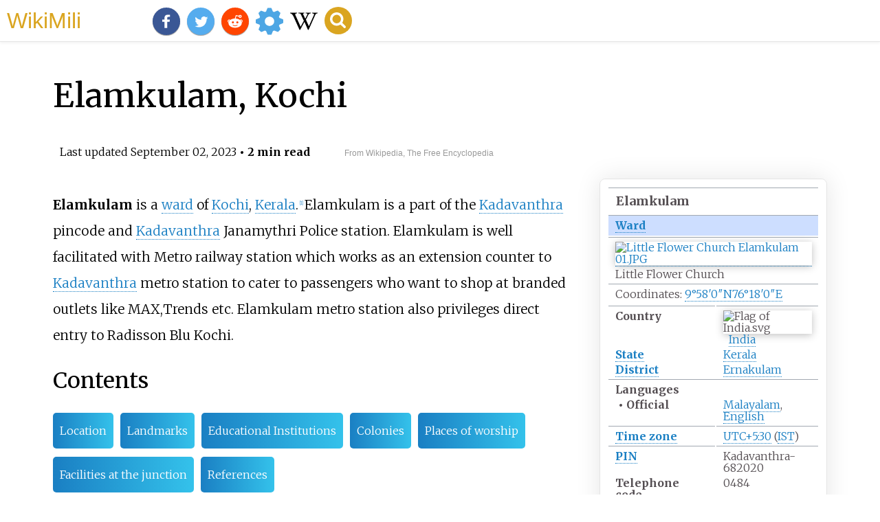

--- FILE ---
content_type: text/html;charset=UTF-8
request_url: https://wikimili.com/en/Elamkulam%2C_Kochi
body_size: 13722
content:
<!DOCTYPE html><html><head><meta property="mw:TimeUuid" content="cc413ca0-48d7-11ee-a9df-eb3adc02ba92"/><meta charset="utf-8"/><meta property="mw:pageId" content="22655844"/><meta property="mw:pageNamespace" content="0"/><link rel="dc:replaces" resource="mwr:revision/1173297106"/><meta property="mw:revisionSHA1" content="e86c6ce105e76298297e08219ff57d6607133ae1"/><meta property="dc:modified" content="2023-09-01T14:56:55.000Z"/><meta property="mw:htmlVersion" content="2.8.0"/><meta property="mw:html:version" content="2.8.0"/><title>Elamkulam, Kochi - WikiMili, The Best Wikipedia Reader</title><meta property="mw:generalModules" content="ext.cite.ux-enhancements"/><meta property="mw:moduleStyles" content="ext.cite.parsoid.styles|ext.cite.styles"/><meta href="/w/load.php?lang=en&amp;modules=ext.cite.parsoid.styles%7Cext.cite.styles%7Cmediawiki.skinning.content.parsoid%7Cmediawiki.skinning.interface%7Csite.styles&amp;only=styles&amp;skin=vector"/><meta http-equiv="content-language" content="en"/><meta http-equiv="vary" content="Accept"/><link rel="canonical" href="https://wikimili.com/en/Elamkulam%2C_Kochi"/><link rel="stylesheet" href="/a.css"/><meta name="YahooSeeker" content="INDEX, FOLLOW"/><meta name="msnbot" content="INDEX, FOLLOW"/><meta name="googlebot" content="INDEX, FOLLOW"/><meta name="robots" content="index, follow"/><meta name="viewport" content="width=device-width"><meta property="og:type" content="article"/><meta property="og:site_name" content="WikiMili.com"/><meta name="twitter:card" content="summary_large_image"/><meta name="twitter:domain" content="WikiMili.com"/><meta name="twitter:site" content="@wikimili"/><meta name="description" content="Elamkulam is a ward of Kochi, Kerala. Elamkulam is a part of the Kadavanthra pincode and Kadavanthra Janamythri Police station. Elamkulam is well facilitated with Metro railway station which works as an extension counter to Kadavanthra metro station to cater to passengers who want to shop at branded"/><meta property="og:description" content="Elamkulam is a ward of Kochi, Kerala. Elamkulam is a part of the Kadavanthra pincode and Kadavanthra Janamythri Police station. Elamkulam is well facilitated with Metro railway station which works as an extension counter to Kadavanthra metro station to cater to passengers who want to shop at branded"/><meta name="twitter:description" content="Elamkulam is a ward of Kochi, Kerala. Elamkulam is a part of the Kadavanthra pincode and Kadavanthra Janamythri Police station. Elamkulam is well facilitated with Metro railway station which works as an extension counter to Kadavanthra metro station to cater to passengers who want to shop at branded"/><meta property="og:title" content="Elamkulam, Kochi - WikiMili, The Best Wikipedia Reader"/><meta name="twitter:title" content="Elamkulam, Kochi - WikiMili, The Best Wikipedia Reader"/><meta property="og:url" content="https://wikimili.com/en/Elamkulam%2C_Kochi"/><meta name="twitter:url" content="https://wikimili.com/en/Elamkulam%2C_Kochi"/><script type="text/javascript" src="/a.js"></script></head><body id="mwAA" lang="en" class="mw-content-ltr sitedir-ltr ltr mw-body-content parsoid-body mediawiki mw-parser-output" dir="ltr"><div id="header"> <a id="miliLogo" href="https://wikimili.com">WikiMili</a> </div><h1 id="firstHeading" class="firstHeading" lang="en">Elamkulam, Kochi</h1><span class="updated-holder">Last updated <time class="updated" datetime="2023-09-02">September 02, 2023</time></span><section data-mw-section-id="0" id="mwAQ"><p id="mwAg"><span typeof="mw:Nowiki mw:Transclusion" about="#mwt1" data-mw="{&quot;parts&quot;:[{&quot;template&quot;:{&quot;target&quot;:{&quot;wt&quot;:&quot;Use dmy dates&quot;,&quot;href&quot;:&quot;./Template:Use_dmy_dates&quot;},&quot;params&quot;:{&quot;date&quot;:{&quot;wt&quot;:&quot;November 2018&quot;}},&quot;i&quot;:0}}]}" id="mwAw"/><link rel="mw:PageProp/Category" target="_blank" href="//en.wikipedia.org/wiki/Category:Use_dmy_dates_from_November_2018" about="#mwt1" id="mwBA"/><span typeof="mw:Nowiki mw:Transclusion" about="#mwt3" data-mw="{&quot;parts&quot;:[{&quot;template&quot;:{&quot;target&quot;:{&quot;wt&quot;:&quot;Use Indian English&quot;,&quot;href&quot;:&quot;./Template:Use_Indian_English&quot;},&quot;params&quot;:{&quot;date&quot;:{&quot;wt&quot;:&quot;November 2018&quot;}},&quot;i&quot;:0}}]}" id="mwBQ"/><link rel="mw:PageProp/Category" target="_blank" href="//en.wikipedia.org/wiki/Category:Use_Indian_English_from_November_2018" about="#mwt3"/><link rel="mw:PageProp/Category" target="_blank" href="//en.wikipedia.org/wiki/Category:All_Wikipedia_articles_written_in_Indian_English" about="#mwt3" id="mwBg"/></p><style data-mw-deduplicate="TemplateStyles:r1097763485" typeof="mw:Extension/templatestyles mw:Transclusion" about="#mwt5" data-mw="{&quot;parts&quot;:[{&quot;template&quot;:{&quot;target&quot;:{&quot;wt&quot;:&quot;Cleanup&quot;,&quot;href&quot;:&quot;./Template:Cleanup&quot},&quot;params&quot;:{&quot;date&quot;:{&quot;wt&quot;:&quot;February 2011&quot}},&quot;i&quot;:0}}]}" id="mwBw">.mw-parser-output .ambox{border:1px solid #a2a9b1;border-left:10px solid #36c;background-color:#fbfbfb;box-sizing:border-box}.mw-parser-output .ambox+link+.ambox,.mw-parser-output .ambox+link+style+.ambox,.mw-parser-output .ambox+link+link+.ambox,.mw-parser-output .ambox+.mw-empty-elt+link+.ambox,.mw-parser-output .ambox+.mw-empty-elt+link+style+.ambox,.mw-parser-output .ambox+.mw-empty-elt+link+link+.ambox{margin-top:-1px}html body.mediawiki .mw-parser-output .ambox.mbox-small-left{margin:4px 1em 4px 0;overflow:hidden;width:238px;border-collapse:collapse;font-size:88%;line-height:1.25em}.mw-parser-output .ambox-speedy{border-left:10px solid #b32424;background-color:#fee7e6}.mw-parser-output .ambox-delete{border-left:10px solid #b32424}.mw-parser-output .ambox-content{border-left:10px solid #f28500}.mw-parser-output .ambox-style{border-left:10px solid #fc3}.mw-parser-output .ambox-move{border-left:10px solid #9932cc}.mw-parser-output .ambox-protection{border-left:10px solid #a2a9b1}.mw-parser-output .ambox .mbox-text{border:none;padding:0.25em 0.5em;width:100%}.mw-parser-output .ambox .mbox-image{border:none;padding:2px 0 2px 0.5em;text-align:center}.mw-parser-output .ambox .mbox-imageright{border:none;padding:2px 0.5em 2px 0;text-align:center}.mw-parser-output .ambox .mbox-empty-cell{border:none;padding:0;width:1px}.mw-parser-output .ambox .mbox-image-div{width:52px}html.client-js body.skin-minerva .mw-parser-output .mbox-text-span{margin-left:23px!important}@media(min-width:720px){.mw-parser-output .ambox{margin:0 10%}}</style><table class="box-Cleanup plainlinks metadata ambox ambox-style ambox-Cleanup" role="presentation" about="#mwt5"><tbody><tr><td class="mbox-image"><div class="mbox-image-div"><span typeof="mw:File"><span><img alt="Edit-clear.svg" resource="./File:Edit-clear.svg" src="//upload.wikimedia.org/wikipedia/en/thumb/f/f2/Edit-clear.svg/40px-Edit-clear.svg.png" decoding="async" data-file-width="48" data-file-height="48" data-file-type="drawing" height="40" width="40" srcset="//upload.wikimedia.org/wikipedia/en/thumb/f/f2/Edit-clear.svg/60px-Edit-clear.svg.png 1.5x, //upload.wikimedia.org/wikipedia/en/thumb/f/f2/Edit-clear.svg/80px-Edit-clear.svg.png 2x" class="mw-file-element"/></span></span></div></td><td class="mbox-text"><div class="mbox-text-span">This article may <b>require <a rel="mw:WikiLink" target="_blank" href="//en.wikipedia.org/wiki/Wikipedia:Cleanup" title="Wikipedia:Cleanup">cleanup</a> </b> to meet Wikipedia's <a rel="mw:WikiLink" target="_blank" href="//en.wikipedia.org/wiki/Wikipedia:Manual_of_Style" title="Wikipedia:Manual of Style">quality standards</a>.<span class="hide-when-compact"> No <a rel="mw:WikiLink" class="new" data-href="//en.wikipedia.org/wiki/Template:Cleanup/doc" title="Template:Cleanup/doc">cleanup reason</a> has been specified. Please help <a rel="mw:ExtLink" href="//en.wikipedia.org/w/index.php?title=Elamkulam,_Kochi&amp;action=edit" class="external text">improve this article</a> if you can.</span><span class="date-container"><i>(<span class="date">February 2011</span>)</i></span><span class="hide-when-compact"><i> (<small> <a rel="mw:WikiLink" class="new" data-href="//en.wikipedia.org/wiki/Help:Maintenance_template_removal" title="Help:Maintenance template removal">Learn how and when to remove this template message</a> </small>)</i></span></div></td></tr></tbody></table><link rel="mw:PageProp/Category" target="_blank" href="//en.wikipedia.org/wiki/Category:Articles_needing_cleanup_from_February_2011" about="#mwt5"/><link rel="mw:PageProp/Category" target="_blank" href="//en.wikipedia.org/wiki/Category:All_pages_needing_cleanup" about="#mwt5"/><link rel="mw:PageProp/Category" target="_blank" href="//en.wikipedia.org/wiki/Category:Cleanup_tagged_articles_without_a_reason_field_from_February_2011" about="#mwt5"/><link rel="mw:PageProp/Category" target="_blank" href="//en.wikipedia.org/wiki/Category:Wikipedia_pages_needing_cleanup_from_February_2011" about="#mwt5" id="mwCA"/><link rel="mw-deduplicated-inline-style" href="mw-data:TemplateStyles:r1097763485" about="#mwt9" typeof="mw:Extension/templatestyles mw:Transclusion" data-mw="{&quot;parts&quot;:[{&quot;template&quot;:{&quot;target&quot;:{&quot;wt&quot;:&quot;moresources&quot;,&quot;href&quot;:&quot;./Template:Moresources&quot;},&quot;params&quot;:{&quot;date&quot;:{&quot;wt&quot;:&quot;November 2018&quot;}},&quot;i&quot;:0}}]}" id="mwCQ"/><table class="box-More_citations_needed plainlinks metadata ambox ambox-content ambox-Refimprove" role="presentation" about="#mwt9"><tbody><tr><td class="mbox-image"><div class="mbox-image-div"><span typeof="mw:File"> <a onclick="showImg(this)" id="Question_book-new.svg" class="mw-file-description"><img alt="Question book-new.svg" resource="./File:Question_book-new.svg" src="//upload.wikimedia.org/wikipedia/en/thumb/9/99/Question_book-new.svg/50px-Question_book-new.svg.png" decoding="async" data-file-width="512" data-file-height="399" data-file-type="drawing" height="39" width="50" srcset="//upload.wikimedia.org/wikipedia/en/thumb/9/99/Question_book-new.svg/75px-Question_book-new.svg.png 1.5x, //upload.wikimedia.org/wikipedia/en/thumb/9/99/Question_book-new.svg/100px-Question_book-new.svg.png 2x" class="mw-file-element"/></a> </span></div></td><td class="mbox-text"><div class="mbox-text-span">This article <b>needs additional citations for <a rel="mw:WikiLink" target="_blank" href="//en.wikipedia.org/wiki/Wikipedia:Verifiability" title="Wikipedia:Verifiability">verification</a> </b>.<span class="hide-when-compact"> Please help <a rel="mw:WikiLink" target="_blank" href="//en.wikipedia.org/wiki/Special:EditPage/Elamkulam,_Kochi" title="Special:EditPage/Elamkulam, Kochi">improve this article</a> by <a rel="mw:WikiLink" class="new" data-href="//en.wikipedia.org/wiki/Help:Referencing_for_beginners" title="Help:Referencing for beginners">adding citations to reliable sources</a>. Unsourced material may be challenged and removed.<br/><small><span class="plainlinks"><i>Find sources:</i><span typeof="mw:Entity">&#160;</span> <a rel="mw:ExtLink nofollow" href="https://www.google.com/search?as_eq=wikipedia&amp;q=%22Elamkulam%2C+Kochi%22" class="external text">"Elamkulam, Kochi"</a> <span typeof="mw:Entity">&#160;</span>&#8211;<span typeof="mw:Entity">&#160;</span> <a rel="mw:ExtLink nofollow" href="https://www.google.com/search?tbm=nws&amp;q=%22Elamkulam%2C+Kochi%22+-wikipedia&amp;tbs=ar:1" class="external text">news</a>&#160;<b>&#183;</b> <a rel="mw:ExtLink nofollow" href="https://www.google.com/search?&amp;q=%22Elamkulam%2C+Kochi%22&amp;tbs=bkt:s&amp;tbm=bks" class="external text">newspapers</a>&#160;<b>&#183;</b> <a rel="mw:ExtLink nofollow" href="https://www.google.com/search?tbs=bks:1&amp;q=%22Elamkulam%2C+Kochi%22+-wikipedia" class="external text">books</a>&#160;<b>&#183;</b> <a rel="mw:ExtLink nofollow" href="https://scholar.google.com/scholar?q=%22Elamkulam%2C+Kochi%22" class="external text">scholar</a>&#160;<b>&#183;</b> <a rel="mw:ExtLink nofollow" href="https://www.jstor.org/action/doBasicSearch?Query=%22Elamkulam%2C+Kochi%22&amp;acc=on&amp;wc=on" class="external text">JSTOR</a> </span></small></span><span class="date-container"><i>(<span class="date">November 2018</span>)</i></span><span class="hide-when-compact"><i> (<small> <a rel="mw:WikiLink" class="new" data-href="//en.wikipedia.org/wiki/Help:Maintenance_template_removal" title="Help:Maintenance template removal">Learn how and when to remove this template message</a> </small>)</i></span></div></td></tr></tbody></table><link rel="mw:PageProp/Category" target="_blank" href="//en.wikipedia.org/wiki/Category:Articles_needing_additional_references_from_November_2018" about="#mwt9"/><link rel="mw:PageProp/Category" target="_blank" href="//en.wikipedia.org/wiki/Category:All_articles_needing_additional_references" about="#mwt9" id="mwCg"/><div class="shortdescription nomobile noexcerpt noprint searchaux" style="display:none" about="#mwt12"  data-mw="{&quot;parts&quot;:[{&quot;template&quot;:{&quot;target&quot;:{&quot;wt&quot;:&quot;Infobox settlement\n&quot;,&quot;href&quot;:&quot;./Template:Infobox_settlement&quot;},&quot;params&quot;:{&quot;name&quot;:{&quot;wt&quot;:&quot;Elamkulam&quot;},&quot;native_name&quot;:{&quot;wt&quot;:&quot;&quot;},&quot;native_name_lang&quot;:{&quot;wt&quot;:&quot;ml&quot;},&quot;other_name&quot;:{&quot;wt&quot;:&quot;&quot;},&quot;settlement_type&quot;:{&quot;wt&quot;:&quot;[[Ward (electoral subdivision)|Ward]]&quot;},&quot;image_skyline&quot;:{&quot;wt&quot;:&quot;Little Flower Church Elamkulam 01.JPG&quot;},&quot;image_caption&quot;:{&quot;wt&quot;:&quot;Little Flower Church&quot;},&quot;pushpin_map&quot;:{&quot;wt&quot;:&quot;&quot;},&quot;pushpin_label_position&quot;:{&quot;wt&quot;:&quot;right&quot;},&quot;pushpin_map_caption&quot;:{&quot;wt&quot;:&quot;Location in Kerala, India&quot;},&quot;coordinates&quot;:{&quot;wt&quot;:&quot;{{coord|9|58|0|N|76|18|0|E|display=inline,title}}&quot;},&quot;subdivision_type&quot;:{&quot;wt&quot;:&quot;Country&quot;},&quot;subdivision_name&quot;:{&quot;wt&quot;:&quot;{{flag|India}}&quot;},&quot;subdivision_type1&quot;:{&quot;wt&quot;:&quot;[[States and territories of India|State]]&quot;},&quot;subdivision_name1&quot;:{&quot;wt&quot;:&quot;[[Kerala]]&quot;},&quot;subdivision_type2&quot;:{&quot;wt&quot;:&quot;[[List of districts of India|District]]&quot;},&quot;subdivision_name2&quot;:{&quot;wt&quot;:&quot;[[Ernakulam district|Ernakulam]]&quot;},&quot;established_title&quot;:{&quot;wt&quot;:&quot;&lt;!-- Established --&gt;&quot;},&quot;established_date&quot;:{&quot;wt&quot;:&quot;&quot;},&quot;unit_pref&quot;:{&quot;wt&quot;:&quot;Metric&quot;},&quot;area_total_km2&quot;:{&quot;wt&quot;:&quot;&quot;},&quot;elevation_footnotes&quot;:{&quot;wt&quot;:&quot;&quot;},&quot;elevation_m&quot;:{&quot;wt&quot;:&quot;&quot;},&quot;population_footnotes&quot;:{&quot;wt&quot;:&quot;&quot;},&quot;population_total&quot;:{&quot;wt&quot;:&quot;&quot;},&quot;population_as_of&quot;:{&quot;wt&quot;:&quot;&quot;},&quot;population_density_km2&quot;:{&quot;wt&quot;:&quot;auto&quot;},&quot;demographics_type1&quot;:{&quot;wt&quot;:&quot;Languages&quot;},&quot;demographics1_title1&quot;:{&quot;wt&quot;:&quot;Official&quot;},&quot;demographics1_info1&quot;:{&quot;wt&quot;:&quot;[[Malayalam language|Malayalam]], [[English language|English]]&quot;},&quot;timezone1&quot;:{&quot;wt&quot;:&quot;[[Indian Standard Time|IST]]&quot;},&quot;utc_offset1&quot;:{&quot;wt&quot;:&quot;+5:30&quot;},&quot;postal_code_type&quot;:{&quot;wt&quot;:&quot;[[Postal Index Number|PIN]]&quot;},&quot;postal_code&quot;:{&quot;wt&quot;:&quot;Kadavanthra-682020&quot;},&quot;area_code_type&quot;:{&quot;wt&quot;:&quot;Telephone code&quot;},&quot;area_code&quot;:{&quot;wt&quot;:&quot;0484&quot;},&quot;registration_plate&quot;:{&quot;wt&quot;:&quot;KL-07&quot;},&quot;blank1_name_sec1&quot;:{&quot;wt&quot;:&quot;Coastline&quot;},&quot;blank1_info_sec1&quot;:{&quot;wt&quot;:&quot;{{Convert|0|km|mi}}&quot;},&quot;blank2_name_sec1&quot;:{&quot;wt&quot;:&quot;Nearest city&quot;},&quot;blank2_info_sec1&quot;:{&quot;wt&quot;:&quot;ERNAKULAM&quot;},&quot;blank1_name_sec2&quot;:{&quot;wt&quot;:&quot;[[Climate of India|Climate]]&quot;},&quot;blank1_info_sec2&quot;:{&quot;wt&quot;:&quot;[[Climatic regions of India|Tropical monsoon]] {{small|([[K&#246;ppen climate classification|K&#246;ppen]])}}&quot;},&quot;blank2_name_sec2&quot;:{&quot;wt&quot;:&quot;Avg. summer temperature&quot;},&quot;blank2_info_sec2&quot;:{&quot;wt&quot;:&quot;{{convert|35|&#176;C|&#176;F}}&quot;},&quot;blank3_name_sec2&quot;:{&quot;wt&quot;:&quot;Avg. winter temperature&quot;},&quot;blank3_info_sec2&quot;:{&quot;wt&quot;:&quot;{{convert|20|&#176;C|&#176;F}}&quot;},&quot;website&quot;:{&quot;wt&quot;:&quot;&quot;},&quot;official_name&quot;:{&quot;wt&quot;:&quot;&quot;}},&quot;i&quot;:0}}]}" id="mwCw">Ward in Kerala, India</div><link rel="mw:PageProp/Category" target="_blank" href="//en.wikipedia.org/wiki/Category:Articles_with_short_description" about="#mwt12"/><link rel="mw:PageProp/Category" target="_blank" href="//en.wikipedia.org/wiki/Category:Short_description_is_different_from_Wikidata" about="#mwt12"/><style data-mw-deduplicate="TemplateStyles:r1066479718" typeof="mw:Extension/templatestyles" about="#mwt12" data-mw="{&quot;name&quot;:&quot;templatestyles&quot;,&quot;attrs&quot;:{&quot;src&quot;:&quot;Module:Infobox/styles.css&quot},&quot;body&quot;:{&quot;extsrc&quot;:&quot;&quot}}">.mw-parser-output .infobox-subbox{padding:0;border:none;margin:-3px;width:auto;min-width:100%;font-size:100%;clear:none;float:none;background-color:transparent}.mw-parser-output .infobox-3cols-child{margin:auto}.mw-parser-output .infobox .navbar{font-size:100%}body.skin-minerva .mw-parser-output .infobox-header,body.skin-minerva .mw-parser-output .infobox-subheader,body.skin-minerva .mw-parser-output .infobox-above,body.skin-minerva .mw-parser-output .infobox-title,body.skin-minerva .mw-parser-output .infobox-image,body.skin-minerva .mw-parser-output .infobox-full-data,body.skin-minerva .mw-parser-output .infobox-below{text-align:center}</style><style data-mw-deduplicate="TemplateStyles:r1043192559" typeof="mw:Extension/templatestyles" about="#mwt12" data-mw="{&quot;name&quot;:&quot;templatestyles&quot;,&quot;attrs&quot;:{&quot;src&quot;:&quot;Infobox settlement/styles.css&quot},&quot;body&quot;:{&quot;extsrc&quot;:&quot;&quot}}">.mw-parser-output .ib-settlement{width:23em;border-collapse:collapse;line-height:1.2em}.mw-parser-output .ib-settlement td,.mw-parser-output .ib-settlement th{border-top:1px solid #a2a9b1;padding:0.4em 0.6em 0.4em 0.6em}.mw-parser-output .ib-settlement .mergedtoprow .infobox-full-data,.mw-parser-output .ib-settlement .mergedtoprow .infobox-header,.mw-parser-output .ib-settlement .mergedtoprow .infobox-data,.mw-parser-output .ib-settlement .mergedtoprow .infobox-label,.mw-parser-output .ib-settlement .mergedtoprow .infobox-below{border-top:1px solid #a2a9b1;padding:0.4em 0.6em 0.2em 0.6em}.mw-parser-output .ib-settlement .mergedrow .infobox-full-data,.mw-parser-output .ib-settlement .mergedrow .infobox-data,.mw-parser-output .ib-settlement .mergedrow .infobox-label{border:0;padding:0 0.6em 0.2em 0.6em}.mw-parser-output .ib-settlement .mergedbottomrow .infobox-full-data,.mw-parser-output .ib-settlement .mergedbottomrow .infobox-data,.mw-parser-output .ib-settlement .mergedbottomrow .infobox-label{border-top:0;border-bottom:1px solid #a2a9b1;padding:0 0.6em 0.4em 0.6em}.mw-parser-output .ib-settlement .maptable{border:0;padding:0}.mw-parser-output .ib-settlement .infobox-header,.mw-parser-output .ib-settlement .infobox-below{text-align:left}.mw-parser-output .ib-settlement .infobox-above{font-size:125%;line-height:1.3em}.mw-parser-output .ib-settlement .infobox-subheader{background-color:#cddeff;font-weight:bold}.mw-parser-output .ib-settlement-native{font-weight:normal;padding-top:0.2em}.mw-parser-output .ib-settlement-other-name{font-size:78%}.mw-parser-output .ib-settlement-official{font-weight:bold}.mw-parser-output .ib-settlement-caption{padding:0.3em 0 0 0}.mw-parser-output .ib-settlement-caption-link{padding:0.2em 0}.mw-parser-output .ib-settlement-nickname{display:inline}.mw-parser-output .ib-settlement-fn{font-weight:normal;display:inline}</style><table class="infobox ib-settlement vcard" about="#mwt12"><tbody><tr><th colspan="2" class="infobox-above"><div class="fn org">Elamkulam</div></th></tr><tr><td colspan="2" class="infobox-subheader"><div class="category"> <a rel="mw:WikiLink" href="./Ward_(electoral_subdivision)" title="Ward (electoral subdivision)">Ward</a> </div></td></tr><tr class="mergedtoprow"><td colspan="2" class="infobox-full-data"><span typeof="mw:File" data-mw="{&quot;caption&quot;:&quot;Little Flower Church&quot;}"> <a onclick="showImg(this)" id="Little_Flower_Church_Elamkulam_01.JPG" class="mw-file-description" title="Little Flower Church"><img alt="Little Flower Church Elamkulam 01.JPG" resource="./File:Little_Flower_Church_Elamkulam_01.JPG" src="//upload.wikimedia.org/wikipedia/commons/thumb/4/4c/Little_Flower_Church_Elamkulam_01.JPG/250px-Little_Flower_Church_Elamkulam_01.JPG" decoding="async" data-file-width="4000" data-file-height="3000" data-file-type="bitmap" height="188" width="250" srcset="//upload.wikimedia.org/wikipedia/commons/thumb/4/4c/Little_Flower_Church_Elamkulam_01.JPG/375px-Little_Flower_Church_Elamkulam_01.JPG 1.5x, //upload.wikimedia.org/wikipedia/commons/thumb/4/4c/Little_Flower_Church_Elamkulam_01.JPG/500px-Little_Flower_Church_Elamkulam_01.JPG 2x" class="mw-file-element"/></a> </span><div class="ib-settlement-caption">Little Flower Church</div></td></tr><tr><td colspan="2" class="infobox-full-data">Coordinates: <span class="geo-inline"><style data-mw-deduplicate="TemplateStyles:r1156832818" typeof="mw:Extension/templatestyles" about="#mwt19" data-mw="{&quot;name&quot;:&quot;templatestyles&quot;,&quot;attrs&quot;:{&quot;src&quot;:&quot;Module:Coordinates/styles.css&quot},&quot;body&quot;:{&quot;extsrc&quot;:&quot;&quot}}">.mw-parser-output .geo-default,.mw-parser-output .geo-dms,.mw-parser-output .geo-dec{display:inline}.mw-parser-output .geo-nondefault,.mw-parser-output .geo-multi-punct,.mw-parser-output .geo-inline-hidden{display:none}.mw-parser-output .longitude,.mw-parser-output .latitude{white-space:nowrap}</style><span class="plainlinks nourlexpansion"> <a rel="mw:ExtLink" href="https://geohack.toolforge.org/geohack.php?pagename=Elamkulam,_Kochi&amp;params=9_58_0_N_76_18_0_E_type:city_region:IN-KL" class="external text"><span class="geo-default"><span class="geo-dms" title="Maps, aerial photos, and other data for this location"><span class="latitude">9&#176;58&#8242;0&#8243;N</span><span class="longitude">76&#176;18&#8242;0&#8243;E</span></span></span><span class="geo-multi-punct"><span typeof="mw:Entity">&#65279;</span> / <span typeof="mw:Entity">&#65279;</span></span><span class="geo-nondefault"><span class="geo-dec" title="Maps, aerial photos, and other data for this location">9.96667&#176;N 76.30000&#176;E</span><span style="display:none"><span typeof="mw:Entity">&#65279;</span> / <span class="geo">9.96667; 76.30000</span></span></span></a> </span></span><meta typeof="mw:Extension/indicator" about="#mwt22" data-mw="{&quot;name&quot;:&quot;indicator&quot;,&quot;attrs&quot;:{&quot;name&quot;:&quot;coordinates&quot;},&quot;body&quot;:{&quot;extsrc&quot;:&quot;&lt;span id=\&quot;coordinates\&quot;&gt;[[Geographic coordinate system|Coordinates]]: &lt;templatestyles src=\&quot;Module:Coordinates/styles.css\&quot;&gt;&lt;/templatestyles&gt;&lt;span class=\&quot;plainlinks nourlexpansion\&quot;&gt;[https://geohack.toolforge.org/geohack.php?pagename=Elamkulam,_Kochi&amp;params=9_58_0_N_76_18_0_E_type:city_region:IN-KL &lt;span class=\&quot;geo-default\&quot;&gt;&lt;span class=\&quot;geo-dms\&quot; title=\&quot;Maps, aerial photos, and other data for this location\&quot;&gt;&lt;span class=\&quot;latitude\&quot;&gt;9&#176;58&#8242;0&#8243;N&lt;/span&gt; &lt;span class=\&quot;longitude\&quot;&gt;76&#176;18&#8242;0&#8243;E&lt;/span&gt;&lt;/span&gt;&lt;/span&gt;&lt;span class=\&quot;geo-multi-punct\&quot;&gt;&amp;#xfeff; / &amp;#xfeff;&lt;/span&gt;&lt;span class=\&quot;geo-nondefault\&quot;&gt;&lt;span class=\&quot;geo-dec\&quot; title=\&quot;Maps, aerial photos, and other data for this location\&quot;&gt;9.96667&#176;N 76.30000&#176;E&lt;/span&gt;&lt;span style=\&quot;display:none\&quot;&gt;&amp;#xfeff; / &lt;span class=\&quot;geo\&quot;&gt;9.96667; 76.30000&lt;/span&gt;&lt;/span&gt;&lt;/span&gt;]&lt;/span&gt;&lt;/span&gt;&quot;},&quot;html&quot;:&quot;&lt;span id=\&quot;coordinates\&quot; data-parsoid='{\&quot;stx\&quot;:\&quot;html\&quot;}'&gt;&lt;a rel=\&quot;mw:WikiLink\&quot; href=\&quot;./Geographic_coordinate_system\&quot; title=\&quot;Geographic coordinate system\&quot; data-parsoid='{\&quot;stx\&quot;:\&quot;piped\&quot;,\&quot;a\&quot;:{\&quot;href\&quot;:\&quot;./Geographic_coordinate_system\&quot;},\&quot;sa\&quot;:{\&quot;href\&quot;:\&quot;Geographic coordinate system\&quot;}}'&gt;Coordinates&lt;/a&gt;: &lt;style data-mw-deduplicate=\&quot;TemplateStyles:r1156832818\&quot; typeof=\&quot;mw:Extension/templatestyles\&quot; about=\&quot;#mwt21\&quot; data-parsoid=\&quot;{}\&quot; data-mw='{\&quot;name\&quot;:\&quot;templatestyles\&quot;,\&quot;attrs\&quot;:{\&quot;src\&quot;:\&quot;Module:Coordinates/styles.css\&quot;},\&quot;body\&quot;:{\&quot;extsrc\&quot;:\&quot;\&quot;}}'&gt;.mw-parser-output .geo-default,.mw-parser-output .geo-dms,.mw-parser-output .geo-dec{display:inline}.mw-parser-output .geo-nondefault,.mw-parser-output .geo-multi-punct,.mw-parser-output .geo-inline-hidden{display:none}.mw-parser-output .longitude,.mw-parser-output .latitude{white-space:nowrap}&lt;/style&gt;&lt;span class=\&quot;plainlinks nourlexpansion\&quot; data-parsoid='{\&quot;stx\&quot;:\&quot;html\&quot;}'&gt;&lt;a rel=\&quot;mw:ExtLink\&quot; href=\&quot;https://geohack.toolforge.org/geohack.php?pagename=Elamkulam,_Kochi&amp;amp;params=9_58_0_N_76_18_0_E_type:city_region:IN-KL\&quot; data-parsoid=\&quot;{}\&quot;&gt;&lt;span class=\&quot;geo-default\&quot; data-parsoid='{\&quot;stx\&quot;:\&quot;html\&quot;}'&gt;&lt;span class=\&quot;geo-dms\&quot; title=\&quot;Maps, aerial photos, and other data for this location\&quot; data-parsoid='{\&quot;stx\&quot;:\&quot;html\&quot;}'&gt;&lt;span class=\&quot;latitude\&quot; data-parsoid='{\&quot;stx\&quot;:\&quot;html\&quot;}'&gt;9&#176;58&#8242;0&#8243;N&lt;/span&gt; &lt;span class=\&quot;longitude\&quot; data-parsoid='{\&quot;stx\&quot;:\&quot;html\&quot;}'&gt;76&#176;18&#8242;0&#8243;E&lt;/span&gt;&lt;/span&gt;&lt;/span&gt;&lt;span class=\&quot;geo-multi-punct\&quot; data-parsoid='{\&quot;stx\&quot;:\&quot;html\&quot;}'&gt;&lt;span typeof=\&quot;mw:Entity\&quot; data-parsoid='{\&quot;src\&quot;:\&quot;&amp;amp;#xfeff;\&quot;,\&quot;srcContent\&quot;:\&quot;&#65279;\&quot;}'&gt;&#65279;&lt;/span&gt; / &lt;span typeof=\&quot;mw:Entity\&quot; data-parsoid='{\&quot;src\&quot;:\&quot;&amp;amp;#xfeff;\&quot;,\&quot;srcContent\&quot;:\&quot;&#65279;\&quot;}'&gt;&#65279;&lt;/span&gt;&lt;/span&gt;&lt;span class=\&quot;geo-nondefault\&quot; data-parsoid='{\&quot;stx\&quot;:\&quot;html\&quot;}'&gt;&lt;span class=\&quot;geo-dec\&quot; title=\&quot;Maps, aerial photos, and other data for this location\&quot; data-parsoid='{\&quot;stx\&quot;:\&quot;html\&quot;}'&gt;9.96667&#176;N 76.30000&#176;E&lt;/span&gt;&lt;span style=\&quot;display:none\&quot; data-parsoid='{\&quot;stx\&quot;:\&quot;html\&quot;}'&gt;&lt;span typeof=\&quot;mw:Entity\&quot; data-parsoid='{\&quot;src\&quot;:\&quot;&amp;amp;#xfeff;\&quot;,\&quot;srcContent\&quot;:\&quot;&#65279;\&quot;}'&gt;&#65279;&lt;/span&gt; / &lt;span class=\&quot;geo\&quot; data-parsoid='{\&quot;stx\&quot;:\&quot;html\&quot;}'&gt;9.96667; 76.30000&lt;/span&gt;&lt;/span&gt;&lt;/span&gt;&lt;/a&gt;&lt;/span&gt;&lt;/span&gt;&quot;}" id="mwDA"/><link rel="mw:PageProp/Category" target="_blank" href="//en.wikipedia.org/wiki/Category:Coordinates_on_Wikidata"/></td></tr><tr class="mergedtoprow"><th scope="row" class="infobox-label">Country</th><td class="infobox-data"><span class="flagicon"><span class="mw-image-border" typeof="mw:File"><span><img alt="Flag of India.svg" resource="./File:Flag_of_India.svg" src="//upload.wikimedia.org/wikipedia/en/thumb/4/41/Flag_of_India.svg/23px-Flag_of_India.svg.png" decoding="async" data-file-width="900" data-file-height="600" data-file-type="drawing" height="15" width="23" srcset="//upload.wikimedia.org/wikipedia/en/thumb/4/41/Flag_of_India.svg/35px-Flag_of_India.svg.png 1.5x, //upload.wikimedia.org/wikipedia/en/thumb/4/41/Flag_of_India.svg/45px-Flag_of_India.svg.png 2x" class="mw-file-element"/></span></span><span typeof="mw:Entity">&#160;</span></span> <a rel="mw:WikiLink" href="./India" title="India">India</a> </td></tr><tr class="mergedrow"><th scope="row" class="infobox-label"> <a rel="mw:WikiLink" title="States and territories of India" class="mw-redirect" onclick="openRedirectLink(&quot;States_and_territories_of_India&quot;)">State</a> </th><td class="infobox-data"> <a rel="mw:WikiLink" href="./Kerala" title="Kerala">Kerala</a> </td></tr><tr class="mergedrow"><th scope="row" class="infobox-label"> <a rel="mw:WikiLink" title="List of districts of India" class="mw-redirect" onclick="openRedirectLink(&quot;List_of_districts_of_India&quot;)">District</a> </th><td class="infobox-data"> <a rel="mw:WikiLink" href="./Ernakulam_district" title="Ernakulam district">Ernakulam</a> </td></tr><tr class="mergedtoprow"><th colspan="2" class="infobox-header">Languages<div class="ib-settlement-fn"/></th></tr><tr class="mergedrow"><th scope="row" class="infobox-label"><span typeof="mw:Entity">&#160;</span>&#8226;<span typeof="mw:Entity">&#160;</span>Official</th><td class="infobox-data"> <a rel="mw:WikiLink" title="Malayalam language" class="mw-redirect" onclick="openRedirectLink(&quot;Malayalam_language&quot;)">Malayalam</a>, <a rel="mw:WikiLink" href="./English_language" title="English language">English</a> </td></tr><tr class="mergedtoprow"><th scope="row" class="infobox-label"> <a rel="mw:WikiLink" href="./Time_zone" title="Time zone">Time zone</a> </th><td class="infobox-data"> <a rel="mw:WikiLink" title="UTC+5:30" class="mw-redirect" onclick="openRedirectLink(&quot;UTC+5:30&quot;)">UTC+5:30</a> (<a rel="mw:WikiLink" href="./Indian_Standard_Time" title="Indian Standard Time">IST</a>)</td></tr><tr class="mergedtoprow"><th scope="row" class="infobox-label"> <a rel="mw:WikiLink" href="./Postal_Index_Number" title="Postal Index Number">PIN</a> </th><td class="infobox-data adr"><div class="postal-code">Kadavanthra-682020</div></td></tr><tr class="mergedrow"><th scope="row" class="infobox-label">Telephone code</th><td class="infobox-data">0484</td></tr><tr class="mergedrow"><th scope="row" class="infobox-label"> <a rel="mw:WikiLink" href="./Vehicle_registration_plate" title="Vehicle registration plate">Vehicle registration</a> </th><td class="infobox-data">KL-07</td></tr><tr class="mergedrow"><th scope="row" class="infobox-label">Coastline</th><td class="infobox-data">0 kilometres (0<span typeof="mw:Entity">&#160;</span>mi)</td></tr><tr class="mergedrow"><th scope="row" class="infobox-label">Nearest city</th><td class="infobox-data">ERNAKULAM</td></tr><tr class="mergedrow"><th scope="row" class="infobox-label"> <a rel="mw:WikiLink" href="./Climate_of_India" title="Climate of India">Climate</a> </th><td class="infobox-data"> <a rel="mw:WikiLink" title="Climatic regions of India" class="mw-redirect" onclick="openRedirectLink(&quot;Climatic_regions_of_India&quot;)">Tropical monsoon</a> <span style="font-size:85%;">(<a rel="mw:WikiLink" href="./K&#246;ppen_climate_classification" title="K&#246;ppen climate classification">K&#246;ppen</a>)</span></td></tr><tr class="mergedrow"><th scope="row" class="infobox-label">Avg. summer temperature</th><td class="infobox-data">35<span typeof="mw:Entity">&#160;</span>&#176;C (95<span typeof="mw:Entity">&#160;</span>&#176;F)</td></tr><tr class="mergedrow"><th scope="row" class="infobox-label">Avg. winter temperature</th><td class="infobox-data">20<span typeof="mw:Entity">&#160;</span>&#176;C (68<span typeof="mw:Entity">&#160;</span>&#176;F)</td></tr></tbody></table><link rel="mw:PageProp/Category" target="_blank" href="//en.wikipedia.org/wiki/Category:Pages_using_infobox_settlement_with_no_map" about="#mwt12" id="mwDQ"/><p id="mwDg"><b id="mwDw">Elamkulam</b>  is a <a rel="mw:WikiLink" href="./Ward_(electoral_subdivision)" title="Ward (electoral subdivision)" id="mwEA">ward</a> of <a rel="mw:WikiLink" href="./Kochi" title="Kochi" id="mwEQ">Kochi</a>, <a rel="mw:WikiLink" href="./Kerala" title="Kerala" id="mwEg">Kerala</a>.<sup about="#mwt27" class="mw-ref reference" id="cite_ref-1"   data-mw="{&quot;name&quot;:&quot;ref&quot;,&quot;attrs&quot;:{},&quot;body&quot;:{&quot;id&quot;:&quot;mw-reference-text-cite_note-1&quot;}}"> <a href="./Elamkulam,_Kochi#cite_note-1" style="counter-reset: mw-Ref 1;" id="mwEw"><span class="mw-reflink-text" id="mwFA">[1]</span></a> </sup> Elamkulam is a part of the <a rel="mw:WikiLink" href="./Kadavanthra" title="Kadavanthra" id="mwFQ">Kadavanthra</a> pincode and <a rel="mw:WikiLink" href="./Kadavanthra" title="Kadavanthra" id="mwFg">Kadavanthra</a> Janamythri Police station. Elamkulam is well facilitated with Metro railway station which works as an extension counter to <a rel="mw:WikiLink" href="./Kadavanthra" title="Kadavanthra" id="mwFw">Kadavanthra</a> metro station to cater to passengers who want to shop at branded outlets like MAX,Trends etc. Elamkulam metro station also privileges direct entry to Radisson Blu Kochi.</p><h2 id="listHeader">Contents</h2><ul id="listClass"><li> <a href="#Location">Location</a> </li><li> <a href="#Landmarks">Landmarks</a> </li><li> <a href="#Educational_Institutions">Educational Institutions</a> </li><li> <a href="#Colonies">Colonies</a> </li><li> <a href="#Places_of_worship">Places of worship</a> </li><li> <a href="#Facilities_at_the_junction">Facilities at the junction</a> </li><li> <a href="#References">References</a> </li></ul><meta property="mw:PageProp/toc" data-mw="{&quot;autoGenerated&quot;:true}" id="mwGA"/></section><section data-mw-section-id="1" id="mwGQ"><h2 id="Location">Location</h2><p id="mwGg">The buildings and offices in Kadavanthra expanded to the spaces of this place which is next bus stop after <a rel="mw:WikiLink" href="./Kadavanthra" title="Kadavanthra" id="mwGw">Kadavanthra</a> towards <a rel="mw:WikiLink" href="./Vyttila" title="Vyttila" id="mwHA">Vyttila</a> direction. Elamkulam boasts several small and large churches, the biggest of which is the Little Flower Church<sup about="#mwt32" class="mw-ref reference" id="cite_ref-2"   data-mw="{&quot;name&quot;:&quot;ref&quot;,&quot;attrs&quot;:{},&quot;body&quot;:{&quot;id&quot;:&quot;mw-reference-text-cite_note-2&quot;}}"> <a href="./Elamkulam,_Kochi#cite_note-2" style="counter-reset: mw-Ref 2;" id="mwHQ"><span class="mw-reflink-text" id="mwHg">[2]</span></a> </sup> located at the Sahodaran Ayyapan Road (S.A. Road). The road to the north from the Elamkulam bus stop leads to Sewage Treatment Plant. The road is hence named S.T.P. road and it is also known as the Fatima Church road.  The road towards south is the Chilavanoor road.</p></section><section data-mw-section-id="2" id="mwHw"><h2 id="Landmarks">Landmarks</h2><p id="mwIA">The S.T.P. road leads to Chettichira junction in Subhash Chandra Bose road. It was the old way to get to <a rel="mw:WikiLink" href="./Kadavanthra" title="Kadavanthra" id="mwIQ">Kadavanthra</a> before the <a rel="mw:WikiLink" href="./Kaloor-Kadavanthra_Road" title="Kaloor-Kadavanthra Road" id="mwIg">Kaloor-Kadavanthra Road</a> came to existence and its full functionality. The Elamkulam junction also houses the Navy quarters and leads to the backwaters of Chilavanoor where many flats are on the rise. Elamkulam comes under the Kadavanthra P.O. The Elamkulam <i id="mwIw">Village office</i> is located opposite to the Rajiv Gandhi Indoor Stadium known previously as Regional Sports Centre, Kochi at <a rel="mw:WikiLink" href="./Kadavanthra" title="Kadavanthra" id="mwJA">Kadavanthra</a>. The Elamkulam village office where the land taxes and residential issues and taxes are collected is one of the three Village offices in the Cochin Corporation. Elamkulam region expands from the bridge over the erstwhile Thripunithura lagoon, which is at present just a canal, to the Elamkulam junction. Alingal residence association is situated here. </p></section><section data-mw-section-id="3" id="mwJQ"><h2 id="Educational_Institutions">Educational Institutions</h2><ul id="mwJg"><li id="mwJw">Traum Academy for German &amp; Foreign language</li><li id="mwKA">Sheela tuition centre</li></ul></section><section data-mw-section-id="4" id="mwKQ"><h2 id="Colonies">Colonies</h2><p id="mwKg">Many residential colonies under the Elamkulam region include:</p><ul id="mwKw"><li id="mwLA">Kumaranasan nagar</li><li id="mwLQ">Vrindavanam Colony</li><li id="mwLg">Nethaji Nagar</li><li id="mwLw">Jawahar Nagar</li><li id="mwMA">Giri Nagar</li><li id="mwMQ">Bose Nagar</li><li id="mwMg">Vinobha Nagar</li><li id="mwMw">Tagore Nagar</li></ul></section><section data-mw-section-id="5" id="mwNA"><h2 id="Places_of_worship">Places of worship</h2><p id="mwNQ">Elamkulam has Hindu temples such as:</p><ul id="mwNg"><li id="mwNw">The Elamkulam Bhagavathy Temple in <a rel="mw:WikiLink" href="./Kaloor-Kadavanthra_Road" title="Kaloor-Kadavanthra Road" id="mwOA">Kaloor-Kadavanthra Road</a> aka Kavalakkal</li><li id="mwOQ">Devi Te</li><li id="mwOg">Alingal sreedurga devi temple</li><li id="mwOw">Narasimhamurty Temple</li><li id="mwPA">Ponnothukaavu Bhagavathy Temple in Chilavannoor Road</li></ul><p id="mwPQ">Elamkulam has Christian Churches such as:</p><ul id="mwPg"><li id="mwPw">Fatima Church (first church in Elamkulam)</li><li id="mwQA">Little Flower Church in Sahodaran Ayyappan Road</li><li id="mwQQ">St Mary's Soonoro Patriarchal Cathedral</li><li id="mwQg">Jerusalem Mar Thoma Church</li><li id="mwQw">St. Gregorios Orthodox Chapel</li><li id="mwRA">Emmanuel Baptist Church</li><li id="mwRQ">CSI Christ Church</li><li id="mwRg">New Life Fellowship( Malayalam, Hindi, Odiya, English, Tamil)</li></ul></section><section data-mw-section-id="6" id="mwRw"><h2 id="Facilities_at_the_junction">Facilities at the junction</h2><ul id="mwSA"><li id="mwSQ">Petrol Pump <a rel="mw:WikiLink" title="HPCL" class="mw-redirect" id="mwSg" onclick="openRedirectLink(&quot;HPCL&quot;)">HPCL</a> </li><li id="mwSw"> <a rel="mw:WikiLink" href="./Bharti_Airtel" title="Bharti Airtel" id="mwTA">Airtel</a> Showroom</li><li id="mwTQ"> <a rel="mw:WikiLink" href="./State_Bank_of_India" title="State Bank of India" id="mwTg">SBI</a> ATM</li></ul></section><section data-mw-section-id="7" id="mwTw"><h2 id="relatedWikiArticles">Related Research Articles</h2><div class="wikiCardWrapper"><div class="wikiMiliCard " onclick="location.href=&quot;./Aluva&quot;"><img src="https://upload.wikimedia.org/wikipedia/commons/thumb/3/30/Aluva_manappuram_temple_-_panoramio.jpg/320px-Aluva_manappuram_temple_-_panoramio.jpg" alt="&lt;span class=&quot;mw-page-title-main&quot;&gt;Aluva&lt;/span&gt; Region in Kochi, Kerala, India"/><p><b>Aluva</b> is a municipality in the Ernakulam district of Kerala, India. Aluva is situated 14.5&#160;km (9.0&#160;mi) from Kochi along the banks of Periyar River, and is a part of the Kochi metropolitan area. Aluva is a major transportation hub, connecting North Malabar and Central Kerala to Kochi. The Cochin International Airport at Nedumbassery, located 11.7&#160;km from Aluva, is an important aviation hub which hosts both domestic and international flights. Aluva is also the northern terminus of the Kochi metro.</p></div><div class="wikiMiliCard " onclick="location.href=&quot;./Edappally&quot;"><img src="https://upload.wikimedia.org/wikipedia/commons/thumb/5/57/Museum_of_Kerala_History_Edappilly.JPG/320px-Museum_of_Kerala_History_Edappilly.JPG" alt="&lt;span class=&quot;mw-page-title-main&quot;&gt;Edappally&lt;/span&gt; Ward in Kerala, India"/><p><b>Edappally</b> is a ward of Kochi, Kerala. The name is also used to refer to adjacent wards of Kalamassery and Thrikkakkara municipalities. Edappally is a major commercial centre as well as a prominent residential region. Edappally junction is one of the busiest junctions in the city.</p></div><div class="wikiMiliCard " onclick="location.href=&quot;./Greater_Cochin_Development_Authority&quot;"><img src="https://upload.wikimedia.org/wikipedia/commons/thumb/1/11/Greater_Cochin_Development_Authority.JPG/320px-Greater_Cochin_Development_Authority.JPG" alt="&lt;span class=&quot;mw-page-title-main&quot;&gt;Greater Cochin Development Authority&lt;/span&gt; Statutory body overseeing Kochi city"/><p><b>Greater Cochin Development Authority</b> (<b>GCDA</b>) is the statutory body overseeing the development of the city of Kochi in the state of Kerala, India. Headquartered at Kadavanthra, GCDA oversees the development of the major part of Greater Cochin area which consists of the Kochi Municipal Corporation, surrounding municipalities and 21 intervening panchayats covering an area of 632&#160;km<sup>2</sup>.</p></div><div class="wikiMiliCard wikiMiliParaCard" onclick="location.href=&quot;./Eloor&quot;"><p><b>Eloor</b> is a municipality in the Ernakulam district of Kerala, India. It is an industrial area situated around 13 kilometres north of the Kochi city centre, and is a part of the Kochi metropolitan area. It is an island of 14.21&#160;km<sup>2</sup> formed between two distributaries of river Periyar and is the largest industrial belt in Kerala. The neighbouring places of Eloor are Kalamassery industrial hub, Aluva, Cheranalloor and Paravur.</p></div><div class="wikiMiliCard " onclick="location.href=&quot;./Kalamassery&quot;"><img src="https://upload.wikimedia.org/wikipedia/commons/thumb/8/84/Lulu_mall_edappilly%2C_Ernakulam.jpg/320px-Lulu_mall_edappilly%2C_Ernakulam.jpg" alt="&lt;span class=&quot;mw-page-title-main&quot;&gt;Kalamassery&lt;/span&gt; Municipality in Kochi, India"/><p><b>Kalamassery</b> is a municipality in the Ernakulam district of Kerala, India. It is located 9.6&#160;km (6.0&#160;mi) northeast of the Kochi centre, and is a part of the Kochi metropolitan area. The area's location along the NH 66 and proximity to the IT centres in Kakkanad has enabled it to see a large spurt in economic development since the 1980s.</p></div><div class="wikiMiliCard wikiMiliParaCard" onclick="location.href=&quot;./Transport_in_Kochi&quot;"><p><b>Kochi</b> is a major port city in the Indian state of Kerala. The city is widely known as the commercial or economic capital of the state of Kerala.</p></div><div class="wikiMiliCard " onclick="location.href=&quot;./Palarivattom&quot;"><img src="https://upload.wikimedia.org/wikipedia/commons/thumb/f/fb/Palarivattom_palam18.jpg/320px-Palarivattom_palam18.jpg" alt="&lt;span class=&quot;mw-page-title-main&quot;&gt;Palarivattom&lt;/span&gt; Neighbourhood in Ernakulam, Kerala, India"/><p><b>Palarivattom</b> is a ward of Kochi, Kerala. The region makes a four-directional intersection at its highway signal point on the Kochi Bypass, which leads to&#160;:</p></div><div class="wikiMiliCard " onclick="location.href=&quot;./Kadavanthra&quot;"><img src="https://upload.wikimedia.org/wikipedia/commons/thumb/1/15/Manorama_junction%2C_Kadavanthra.jpg/320px-Manorama_junction%2C_Kadavanthra.jpg" alt="&lt;span class=&quot;mw-page-title-main&quot;&gt;Kadavanthra&lt;/span&gt; Ward in Kerala, India"/><p><b>Kadavanthra</b> is a ward in downtown Kochi, Kerala. It is bounded by the S.A Road to the north and the Giri Nagar canal in the west. Kadavanthra is a major commercial centre of Kochi, and a prime residential area. In recent years, the ward has undergone rapid development to become one of Kochi's highest-valued regions. The S.A Road is Kadavanthra's main arterial roads, and connects it to the Vyttila interchange in the east.</p></div><div class="wikiMiliCard wikiMiliParaCard" onclick="location.href=&quot;./Kangarappady&quot;"><p><b>Kangarappady</b> is a suburban region in Kochi, Kerala, India.</p></div><div class="wikiMiliCard " onclick="location.href=&quot;./Pachalam&quot;"><img src="https://upload.wikimedia.org/wikipedia/commons/thumb/2/2c/SRM_Road_by_Augustus_Binu.jpg/320px-SRM_Road_by_Augustus_Binu.jpg" alt="&lt;span class=&quot;mw-page-title-main&quot;&gt;Pachalam&lt;/span&gt; Neighbourhood in Ernakulam, Kerala, India"/><p><b>Pachalam</b> is a region in the city of Kochi in Kerala, India. Goshree bridge road at Marine Drive side ends at Pachalam. Pachalam can also be reached by Chittoor Road. Mulavukad island is on its west, Vaduthala and Chittoor island is on its north, Elamakkara at north east, Mamagalam and Palarivattom is on its east, Kaloor on southeast. It is also located between Marine Drive, Kaloor and Edapally acting as a connecting link between the most important places in Kochi. One of the main attractions near Pachalam is the famous Queen's Walkway, that connects Pachalam to the Gosree bridge Road and to Marine Drive. Although the roads are very narrow, the traffic has increased, as roads inside Pachalam give a much needed respite to motorists who were looking an alternative to escape from the hardships of motoring through Banerjee Road especially during this phase of Kochi Metro construction.</p></div><div class="wikiMiliCard wikiMiliParaCard" onclick="location.href=&quot;./Thevara&quot;"><p><b>Thevara</b> is a ward of Kochi, Kerala.</p></div><div class="wikiMiliCard wikiMiliParaCard" onclick="location.href=&quot;./Nettoor&quot;"><p><b>Nettoor</b> is a region in the city of Kochi. It is around 5&#160;km (3.1&#160;mi) from Vytilla Junction and around 8&#160;km (5.0&#160;mi) from Ernakulam Junction Railway Station. Nettoor is located on Panangad Island and is a part of Maradu Municipality.</p></div><div class="wikiMiliCard " onclick="location.href=&quot;./Vyttila&quot;"><img src="https://upload.wikimedia.org/wikipedia/commons/thumb/d/d9/Kochi_city_-the_night_view_of_beautiful_Vyttila_Mob_Hub.jpg/320px-Kochi_city_-the_night_view_of_beautiful_Vyttila_Mob_Hub.jpg" alt="&lt;span class=&quot;mw-page-title-main&quot;&gt;Vyttila&lt;/span&gt; Ward in Kerala, India"/><p><b>Vyttila</b>, <small>IPA:&#160;</small><span class="IPA">[&#651;&#592;jt&#826;&#720;il&#592;]</span>, is a ward of Kochi, Kerala. The Vyttila junction is one of the busiest as well as one of the largest intersections in Kerala. This node intersects the main north&#8211;south artery of the state of <i>Kerala</i>, namely, the Kochi Bypass, with three city roads of <i>Kochi</i> viz, the S. A. Road, the <i>Vyttila-Petta Road</i>, and the <i>Thammanam Road</i>.</p></div><div class="wikiMiliCard " onclick="location.href=&quot;./Kaloor&quot;"><img src="https://upload.wikimedia.org/wikipedia/commons/thumb/8/82/Kaloor_View_by_Augustus_Binu.jpg/320px-Kaloor_View_by_Augustus_Binu.jpg" alt="&lt;span class=&quot;mw-page-title-main&quot;&gt;Kaloor&lt;/span&gt; Neighbourhood in Ernakulam, Kerala, India"/><p><b>Kaloor</b> is a downtown region in the city of Kochi, in the state of Kerala, India. It is two kilometres (1.2&#160;mi) from the Ernakulam North Railway Station. Kaloor Junction is also the name of a major intersection in this part of the city, intersecting the two major arteries of downtown Kochi, namely Banerji Road and the Kaloor-Kadavanthra Road. The nearest major intersections are Palarivattom to the east and Lissie Junction to the west.</p></div><div class="wikiMiliCard wikiMiliParaCard" onclick="location.href=&quot;./S.A_Road&quot;"><p><b>Sahodaran Ayyappan Road</b>, popularly known as <b>S.A Road</b> is one of the most important and the second main arterial road of CBD Kochi city ; it is supposed to be the <b>busiest and most congested road </b> in the city of Kochi, which run in east-west direction and the shortest road connecting the two main iconic junctions in the city. The road connects the MG Road in west with Vyttila Junction &amp; Hub in east and continues further as Tripunithura Road that connects to Tripunithura, hence termed as the <b>back bone road</b> of Kochi.</p></div><div class="wikiMiliCard wikiMiliParaCard" onclick="location.href=&quot;./Neighbourhoods_of_Kochi&quot;"><p>This is a list of areas and neighbourhoods in Cochin by region.</p></div><div class="wikiMiliCard wikiMiliParaCard" onclick="location.href=&quot;./Kaloor-Kadavanthra_Road&quot;"><p><b>Kaloor-Kadavanthra Road</b> a major arterial road of Kochi City, also known as <b>KK Road</b> is one of the three north-south arteries in the city of Kochi. Kaloor-Kadavanthra Road starts from Kadavanthra Junction and ends at Kaloor, the two major junctions in the city of Kochi. Kaloor-Kadavanthra Road intersects the Sahodaran Ayyappan Road from Vytila (East) to Pallimukku Junction (West) at Kadavanthra Junction. The South extension of the Kaloor-Kadavanthra Road is the KP Vallon Road. Most of the long distance buses that connect the city to the regions to the south and southeast use this road to reach their main terminal at Kaloor. This 3.2&#160;km long, 22 m wide, 4-lane city highway was planned to ease the load on the busy MG Road. The city is divided into two parts by the railway line running in a north-south direction. This road fills the need for an artery on the eastern sector, avoiding the choke points of the two railway overpasses. The road also has many prominent banks along its route like the <b>State Bank of India</b> at Grand bay, ICICI, Bank of India, HDFC, <b>Central Bank of India</b> -Kallelil Building, Kadavanthra Jn: etc. The road was in a pitiable conditions before this modern state.</p></div><div class="wikiMiliCard " onclick="location.href=&quot;./Panampilly_Nagar&quot;"><img src="https://upload.wikimedia.org/wikipedia/commons/thumb/3/3f/Panampilly1.jpg/320px-Panampilly1.jpg" alt="&lt;span class=&quot;mw-page-title-main&quot;&gt;Panampilly Nagar&lt;/span&gt; Neighborhood in Kochi, India"/><p><b>Panampilly Nagar</b> is a ward of Kochi, Kerala.. It is an upscale area of downtown Kochi, with both commerical and residential developments. It is a busy upmarket residential area in Kadavanthra region just 1 km east of M.G Road, the center of Kochi city.</p></div><div class="wikiMiliCard " onclick="location.href=&quot;./Kaprassery&quot;"><img src="https://upload.wikimedia.org/wikipedia/commons/thumb/d/d1/Govt._UP_School%2C_Kaprassery.jpg/320px-Govt._UP_School%2C_Kaprassery.jpg" alt="&lt;span class=&quot;mw-page-title-main&quot;&gt;Kaprassery&lt;/span&gt; Place in Kerala, India"/><p><b>Kaprassery</b> is a village in the district of Ernakulam and is situated on the National Highway 544 (India) that stretches from Salem to Kochi. It is located between the two major towns of the Indian state Kerala, namely, Aluva and Angamaly.</p></div></div><h2 id="References">References</h2><style data-mw-deduplicate="TemplateStyles:r1134653256" typeof="mw:Extension/templatestyles mw:Transclusion" about="#mwt33" data-mw="{&quot;parts&quot;:[{&quot;template&quot;:{&quot;target&quot;:{&quot;wt&quot;:&quot;commonscat&quot;,&quot;href&quot;:&quot;./Template:Commonscat&quot},&quot;params&quot;:{&quot;1&quot;:{&quot;wt&quot;:&quot;Elamkulam,Kochi&quot}},&quot;i&quot;:0}}]}" id="mwUA">.mw-parser-output .side-box{margin:4px 0;box-sizing:border-box;border:1px solid #aaa;font-size:88%;line-height:1.25em;background-color:#f9f9f9;display:flow-root}.mw-parser-output .side-box-abovebelow,.mw-parser-output .side-box-text{padding:0.25em 0.9em}.mw-parser-output .side-box-image{padding:2px 0 2px 0.9em;text-align:center}.mw-parser-output .side-box-imageright{padding:2px 0.9em 2px 0;text-align:center}@media(min-width:500px){.mw-parser-output .side-box-flex{display:flex;align-items:center}.mw-parser-output .side-box-text{flex:1}}@media(min-width:720px){.mw-parser-output .side-box{width:238px}.mw-parser-output .side-box-right{clear:right;float:right;margin-left:1em}.mw-parser-output .side-box-left{margin-right:1em}}</style><div class="side-box side-box-right plainlinks sistersitebox" about="#mwt33" id="mwUQ"><style data-mw-deduplicate="TemplateStyles:r1126788409" typeof="mw:Extension/templatestyles" about="#mwt37" data-mw="{&quot;name&quot;:&quot;templatestyles&quot;,&quot;attrs&quot;:{&quot;src&quot;:&quot;Plainlist/styles.css&quot},&quot;body&quot;:{&quot;extsrc&quot;:&quot;&quot}}">.mw-parser-output .plainlist ol,.mw-parser-output .plainlist ul{line-height:inherit;list-style:none;margin:0;padding:0}.mw-parser-output .plainlist ol li,.mw-parser-output .plainlist ul li{margin-bottom:0}</style><div class="side-box-flex"><div class="side-box-image"><span class="noviewer" typeof="mw:File"><span><img alt="Commons-logo.svg" resource="./File:Commons-logo.svg" src="//upload.wikimedia.org/wikipedia/en/thumb/4/4a/Commons-logo.svg/30px-Commons-logo.svg.png" decoding="async" data-file-width="1024" data-file-height="1376" data-file-type="drawing" height="40" width="30" srcset="//upload.wikimedia.org/wikipedia/en/thumb/4/4a/Commons-logo.svg/45px-Commons-logo.svg.png 1.5x, //upload.wikimedia.org/wikipedia/en/thumb/4/4a/Commons-logo.svg/59px-Commons-logo.svg.png 2x" class="mw-file-element"/></span></span></div><div class="side-box-text plainlist">Wikimedia Commons has media related to <span style="font-weight: bold;  font-style: italic;"> <a rel="mw:WikiLink/Interwiki" href="https://commons.wikimedia.org/wiki/Category:Elamkulam,%20Kochi" title="commons:Category:Elamkulam, Kochi" class="extiw">Elamkulam, Kochi</a> </span>.<link rel="mw:PageProp/Category" target="_blank" href="//en.wikipedia.org/wiki/Category:Commons_category_link_is_on_Wikidata"/></div></div></div><style data-mw-deduplicate="TemplateStyles:r1011085734" typeof="mw:Extension/templatestyles mw:Transclusion" about="#mwt38" data-mw="{&quot;parts&quot;:[{&quot;template&quot;:{&quot;target&quot;:{&quot;wt&quot;:&quot;reflist&quot;,&quot;href&quot;:&quot;./Template:Reflist&quot},&quot;params&quot;:{},&quot;i&quot;:0}}]}" id="mwUg">.mw-parser-output .reflist{font-size:90%;margin-bottom:0.5em;list-style-type:decimal}.mw-parser-output .reflist .references{font-size:100%;margin-bottom:0;list-style-type:inherit}.mw-parser-output .reflist-columns-2{column-width:30em}.mw-parser-output .reflist-columns-3{column-width:25em}.mw-parser-output .reflist-columns{margin-top:0.3em}.mw-parser-output .reflist-columns ol{margin-top:0}.mw-parser-output .reflist-columns li{page-break-inside:avoid;break-inside:avoid-column}.mw-parser-output .reflist-upper-alpha{list-style-type:upper-alpha}.mw-parser-output .reflist-upper-roman{list-style-type:upper-roman}.mw-parser-output .reflist-lower-alpha{list-style-type:lower-alpha}.mw-parser-output .reflist-lower-greek{list-style-type:lower-greek}.mw-parser-output .reflist-lower-roman{list-style-type:lower-roman}</style><div class="reflist   " about="#mwt38" id="mwUw"><div class="mw-references-wrap" typeof="mw:Extension/references" about="#mwt42" data-mw="{&quot;name&quot;:&quot;references&quot;,&quot;attrs&quot;:{&quot;group&quot;:&quot;&quot;,&quot;responsive&quot;:&quot;1&quot;},&quot;body&quot;:{&quot;html&quot;:&quot;&quot;}}" id="mwVA"><ol class="mw-references references" id="mwVQ"><li about="#cite_note-1" id="cite_note-1"> <a href="./Elamkulam,_Kochi#cite_ref-1" rel="mw:referencedBy" id="mwVg"><span class="mw-linkback-text" id="mwVw">&#8593; </span></a> <span id="mw-reference-text-cite_note-1" class="mw-reference-text"><style data-mw-deduplicate="TemplateStyles:r1133582631" typeof="mw:Extension/templatestyles mw:Transclusion" about="#mwt24" data-mw="{&quot;parts&quot;:[{&quot;template&quot;:{&quot;target&quot;:{&quot;wt&quot;:&quot;Cite web&quot;,&quot;href&quot;:&quot;./Template:Cite_web&quot},&quot;params&quot;:{&quot;url&quot;:{&quot;wt&quot;:&quot;https://kochicorporation.lsgkerala.gov.in/en/ward-details/328&quot},&quot;title&quot;:{&quot;wt&quot;:&quot;Cochin Municipal Corporation - Wards&quot},&quot;website&quot;:{&quot;wt&quot;:&quot;www.kochicorporation.lsgkerala.gov.in&quot}},&quot;i&quot;:0}}]}" id="mwWA">.mw-parser-output cite.citation{font-style:inherit;word-wrap:break-word}.mw-parser-output .citation q{quotes:"\"""\"""'""'"}.mw-parser-output .citation:target{background-color:rgba(0,127,255,0.133)}.mw-parser-output .id-lock-free a,.mw-parser-output .citation .cs1-lock-free a{background:url("//upload.wikimedia.org/wikipedia/commons/6/65/Lock-green.svg")right 0.1em center/9px no-repeat}.mw-parser-output .id-lock-limited a,.mw-parser-output .id-lock-registration a,.mw-parser-output .citation .cs1-lock-limited a,.mw-parser-output .citation .cs1-lock-registration a{background:url("//upload.wikimedia.org/wikipedia/commons/d/d6/Lock-gray-alt-2.svg")right 0.1em center/9px no-repeat}.mw-parser-output .id-lock-subscription a,.mw-parser-output .citation .cs1-lock-subscription a{background:url("//upload.wikimedia.org/wikipedia/commons/a/aa/Lock-red-alt-2.svg")right 0.1em center/9px no-repeat}.mw-parser-output .cs1-ws-icon a{background:url("//upload.wikimedia.org/wikipedia/commons/4/4c/Wikisource-logo.svg")right 0.1em center/12px no-repeat}.mw-parser-output .cs1-code{color:inherit;background:inherit;border:none;padding:inherit}.mw-parser-output .cs1-hidden-error{display:none;color:#d33}.mw-parser-output .cs1-visible-error{color:#d33}.mw-parser-output .cs1-maint{display:none;color:#3a3;margin-left:0.3em}.mw-parser-output .cs1-format{font-size:95%}.mw-parser-output .cs1-kern-left{padding-left:0.2em}.mw-parser-output .cs1-kern-right{padding-right:0.2em}.mw-parser-output .citation .mw-selflink{font-weight:inherit}</style><cite class="citation web cs1" about="#mwt24" id="mwWQ"> <a rel="mw:ExtLink nofollow" href="https://kochicorporation.lsgkerala.gov.in/en/ward-details/328" class="external text" id="mwWg">"Cochin Municipal Corporation - Wards"</a>. <i id="mwWw">www.kochicorporation.lsgkerala.gov.in</i>.</cite><span title="ctx_ver=Z39.88-2004&amp;rft_val_fmt=info%3Aofi%2Ffmt%3Akev%3Amtx%3Ajournal&amp;rft.genre=unknown&amp;rft.jtitle=www.kochicorporation.lsgkerala.gov.in&amp;rft.atitle=Cochin+Municipal+Corporation+-+Wards&amp;rft_id=https%3A%2F%2Fkochicorporation.lsgkerala.gov.in%2Fen%2Fward-details%2F328&amp;rfr_id=info%3Asid%2Fen.wikipedia.org%3AElamkulam%2C+Kochi" class="Z3988" about="#mwt24" id="mwXA"/></span></li><li about="#cite_note-2" id="cite_note-2"> <a href="./Elamkulam,_Kochi#cite_ref-2" rel="mw:referencedBy" id="mwXQ"><span class="mw-linkback-text" id="mwXg">&#8593; </span></a> <span id="mw-reference-text-cite_note-2" class="mw-reference-text"><link rel="mw-deduplicated-inline-style" href="mw-data:TemplateStyles:r1133582631" about="#mwt29" typeof="mw:Extension/templatestyles mw:Transclusion" data-mw="{&quot;parts&quot;:[{&quot;template&quot;:{&quot;target&quot;:{&quot;wt&quot;:&quot;Cite web&quot;,&quot;href&quot;:&quot;./Template:Cite_web&quot;},&quot;params&quot;:{&quot;url&quot;:{&quot;wt&quot;:&quot;http://catholicchurches.in/directory/cochin-churches/little-flower-church-elamkulam.htm&quot;},&quot;title&quot;:{&quot;wt&quot;:&quot;Little Flower Church &#8211; Elamkulam -Cochin Churches- catholic churches.in&quot;},&quot;date&quot;:{&quot;wt&quot;:&quot;24 March 2010&quot;}},&quot;i&quot;:0}}]}" id="mwXw"/><cite class="citation web cs1" about="#mwt29" id="mwYA"> <a rel="mw:ExtLink nofollow" href="http://catholicchurches.in/directory/cochin-churches/little-flower-church-elamkulam.htm" class="external text" id="mwYQ">"Little Flower Church &#8211; Elamkulam -Cochin Churches- catholic churches.in"</a>. 24 March 2010.</cite><span title="ctx_ver=Z39.88-2004&amp;rft_val_fmt=info%3Aofi%2Ffmt%3Akev%3Amtx%3Abook&amp;rft.genre=unknown&amp;rft.btitle=Little+Flower+Church+%E2%80%93+Elamkulam+-Cochin+Churches-+catholic+churches.in&amp;rft.date=2010-03-24&amp;rft_id=http%3A%2F%2Fcatholicchurches.in%2Fdirectory%2Fcochin-churches%2Flittle-flower-church-elamkulam.htm&amp;rfr_id=info%3Asid%2Fen.wikipedia.org%3AElamkulam%2C+Kochi" class="Z3988" about="#mwt29" id="mwYg"/></span></li></ol></div></div><ul id="mwYw"><li id="mwZA"> <a rel="mw:ExtLink nofollow" href="https://www.aninews.in/news/national/general-news/14-year-old-makes-short-film-on-the-roads-at-night-in-kochi-amid-lockdown20200615162628/" class="external free" id="mwZQ">https://www.aninews.in/news/national/general-news/14-year-old-makes-short-film-on-the-roads-at-night-in-kochi-amid-lockdown20200615162628/</a> </li></ul><link rel="mw:PageProp/Category" target="_blank" href="//en.wikipedia.org/wiki/Category:Neighbourhoods_in_Kochi" id="mwZg"/></section><div class="ref-link">This page is based on this <a target="_blank" href="//en.wikipedia.org/wiki/Elamkulam%2C_Kochi">Wikipedia article</a> <br>Text is available under the <a href="//creativecommons.org/licenses/by-sa/4.0/" target="_blank">CC BY-SA 4.0</a> license; additional terms may apply.<br>Images, videos and audio are available under their respective licenses.</div></body></html>